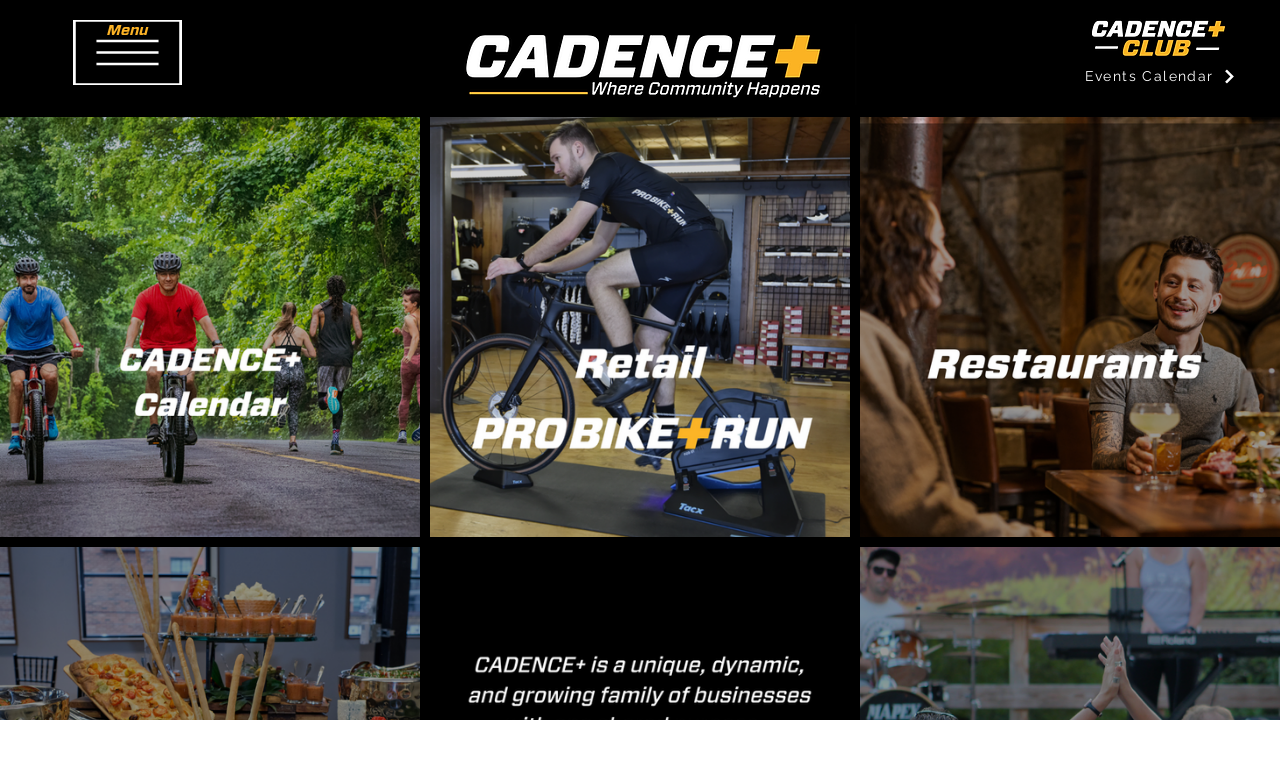

--- FILE ---
content_type: text/css; charset=utf-8
request_url: https://www.cadence.plus/_serverless/pro-gallery-css-v4-server/layoutCss?ver=2&id=comp-leyi9zro&items=3665_1080_1080%7C3416_1080_1080%7C3382_1080_1080%7C3604_1080_1080%7C3450_1080_1080%7C3427_1080_1080%7C3194_1080_1080%7C3557_1080_1080%7C3364_1080_1080%7C3519_1080_1080%7C3329_1080_1080%7C3505_1080_1080&container=117_1280_1934_720&options=layoutParams_cropRatio:1%7ClayoutParams_structure_galleryRatio_value:0%7ClayoutParams_repeatingGroupTypes:%7ClayoutParams_gallerySpacing:0%7CgroupTypes:1%7CnumberOfImagesPerRow:3%7CfixedColumns:3%7CcollageAmount:0%7CtextsVerticalPadding:0%7CtextsHorizontalPadding:0%7CcalculateTextBoxHeightMode:MANUAL%7CtargetItemSize:575%7CcubeRatio:1%7CexternalInfoHeight:0%7CexternalInfoWidth:0%7CisRTL:false%7CisVertical:true%7CminItemSize:50%7CgroupSize:1%7CchooseBestGroup:true%7CcubeImages:true%7CcubeType:fill%7CsmartCrop:false%7CcollageDensity:0%7CimageMargin:10%7ChasThumbnails:false%7CgalleryThumbnailsAlignment:bottom%7CgridStyle:1%7CtitlePlacement:SHOW_ON_HOVER%7CarrowsSize:23%7CslideshowInfoSize:200%7CimageInfoType:NO_BACKGROUND%7CtextBoxHeight:0%7CscrollDirection:0%7CgalleryLayout:2%7CgallerySizeType:smart%7CgallerySize:50%7CcropOnlyFill:false%7CnumberOfImagesPerCol:1%7CgroupsPerStrip:0%7Cscatter:0%7CenableInfiniteScroll:true%7CthumbnailSpacings:0%7CarrowsPosition:0%7CthumbnailSize:120%7CcalculateTextBoxWidthMode:PERCENT%7CtextBoxWidthPercent:50%7CuseMaxDimensions:false%7CrotatingGroupTypes:%7CrotatingCropRatios:%7CgallerySizePx:0%7CplaceGroupsLtr:false
body_size: 1
content:
#pro-gallery-comp-leyi9zro [data-hook="item-container"][data-idx="0"].gallery-item-container{opacity: 1 !important;display: block !important;transition: opacity .2s ease !important;top: 0px !important;left: 0px !important;right: auto !important;height: 420px !important;width: 420px !important;} #pro-gallery-comp-leyi9zro [data-hook="item-container"][data-idx="0"] .gallery-item-common-info-outer{height: 100% !important;} #pro-gallery-comp-leyi9zro [data-hook="item-container"][data-idx="0"] .gallery-item-common-info{height: 100% !important;width: 100% !important;} #pro-gallery-comp-leyi9zro [data-hook="item-container"][data-idx="0"] .gallery-item-wrapper{width: 420px !important;height: 420px !important;margin: 0 !important;} #pro-gallery-comp-leyi9zro [data-hook="item-container"][data-idx="0"] .gallery-item-content{width: 420px !important;height: 420px !important;margin: 0px 0px !important;opacity: 1 !important;} #pro-gallery-comp-leyi9zro [data-hook="item-container"][data-idx="0"] .gallery-item-hover{width: 420px !important;height: 420px !important;opacity: 1 !important;} #pro-gallery-comp-leyi9zro [data-hook="item-container"][data-idx="0"] .item-hover-flex-container{width: 420px !important;height: 420px !important;margin: 0px 0px !important;opacity: 1 !important;} #pro-gallery-comp-leyi9zro [data-hook="item-container"][data-idx="0"] .gallery-item-wrapper img{width: 100% !important;height: 100% !important;opacity: 1 !important;} #pro-gallery-comp-leyi9zro [data-hook="item-container"][data-idx="1"].gallery-item-container{opacity: 1 !important;display: block !important;transition: opacity .2s ease !important;top: 0px !important;left: 430px !important;right: auto !important;height: 420px !important;width: 420px !important;} #pro-gallery-comp-leyi9zro [data-hook="item-container"][data-idx="1"] .gallery-item-common-info-outer{height: 100% !important;} #pro-gallery-comp-leyi9zro [data-hook="item-container"][data-idx="1"] .gallery-item-common-info{height: 100% !important;width: 100% !important;} #pro-gallery-comp-leyi9zro [data-hook="item-container"][data-idx="1"] .gallery-item-wrapper{width: 420px !important;height: 420px !important;margin: 0 !important;} #pro-gallery-comp-leyi9zro [data-hook="item-container"][data-idx="1"] .gallery-item-content{width: 420px !important;height: 420px !important;margin: 0px 0px !important;opacity: 1 !important;} #pro-gallery-comp-leyi9zro [data-hook="item-container"][data-idx="1"] .gallery-item-hover{width: 420px !important;height: 420px !important;opacity: 1 !important;} #pro-gallery-comp-leyi9zro [data-hook="item-container"][data-idx="1"] .item-hover-flex-container{width: 420px !important;height: 420px !important;margin: 0px 0px !important;opacity: 1 !important;} #pro-gallery-comp-leyi9zro [data-hook="item-container"][data-idx="1"] .gallery-item-wrapper img{width: 100% !important;height: 100% !important;opacity: 1 !important;} #pro-gallery-comp-leyi9zro [data-hook="item-container"][data-idx="2"].gallery-item-container{opacity: 1 !important;display: block !important;transition: opacity .2s ease !important;top: 0px !important;left: 860px !important;right: auto !important;height: 420px !important;width: 420px !important;} #pro-gallery-comp-leyi9zro [data-hook="item-container"][data-idx="2"] .gallery-item-common-info-outer{height: 100% !important;} #pro-gallery-comp-leyi9zro [data-hook="item-container"][data-idx="2"] .gallery-item-common-info{height: 100% !important;width: 100% !important;} #pro-gallery-comp-leyi9zro [data-hook="item-container"][data-idx="2"] .gallery-item-wrapper{width: 420px !important;height: 420px !important;margin: 0 !important;} #pro-gallery-comp-leyi9zro [data-hook="item-container"][data-idx="2"] .gallery-item-content{width: 420px !important;height: 420px !important;margin: 0px 0px !important;opacity: 1 !important;} #pro-gallery-comp-leyi9zro [data-hook="item-container"][data-idx="2"] .gallery-item-hover{width: 420px !important;height: 420px !important;opacity: 1 !important;} #pro-gallery-comp-leyi9zro [data-hook="item-container"][data-idx="2"] .item-hover-flex-container{width: 420px !important;height: 420px !important;margin: 0px 0px !important;opacity: 1 !important;} #pro-gallery-comp-leyi9zro [data-hook="item-container"][data-idx="2"] .gallery-item-wrapper img{width: 100% !important;height: 100% !important;opacity: 1 !important;} #pro-gallery-comp-leyi9zro [data-hook="item-container"][data-idx="3"].gallery-item-container{opacity: 1 !important;display: block !important;transition: opacity .2s ease !important;top: 430px !important;left: 0px !important;right: auto !important;height: 420px !important;width: 420px !important;} #pro-gallery-comp-leyi9zro [data-hook="item-container"][data-idx="3"] .gallery-item-common-info-outer{height: 100% !important;} #pro-gallery-comp-leyi9zro [data-hook="item-container"][data-idx="3"] .gallery-item-common-info{height: 100% !important;width: 100% !important;} #pro-gallery-comp-leyi9zro [data-hook="item-container"][data-idx="3"] .gallery-item-wrapper{width: 420px !important;height: 420px !important;margin: 0 !important;} #pro-gallery-comp-leyi9zro [data-hook="item-container"][data-idx="3"] .gallery-item-content{width: 420px !important;height: 420px !important;margin: 0px 0px !important;opacity: 1 !important;} #pro-gallery-comp-leyi9zro [data-hook="item-container"][data-idx="3"] .gallery-item-hover{width: 420px !important;height: 420px !important;opacity: 1 !important;} #pro-gallery-comp-leyi9zro [data-hook="item-container"][data-idx="3"] .item-hover-flex-container{width: 420px !important;height: 420px !important;margin: 0px 0px !important;opacity: 1 !important;} #pro-gallery-comp-leyi9zro [data-hook="item-container"][data-idx="3"] .gallery-item-wrapper img{width: 100% !important;height: 100% !important;opacity: 1 !important;} #pro-gallery-comp-leyi9zro [data-hook="item-container"][data-idx="4"].gallery-item-container{opacity: 1 !important;display: block !important;transition: opacity .2s ease !important;top: 430px !important;left: 430px !important;right: auto !important;height: 420px !important;width: 420px !important;} #pro-gallery-comp-leyi9zro [data-hook="item-container"][data-idx="4"] .gallery-item-common-info-outer{height: 100% !important;} #pro-gallery-comp-leyi9zro [data-hook="item-container"][data-idx="4"] .gallery-item-common-info{height: 100% !important;width: 100% !important;} #pro-gallery-comp-leyi9zro [data-hook="item-container"][data-idx="4"] .gallery-item-wrapper{width: 420px !important;height: 420px !important;margin: 0 !important;} #pro-gallery-comp-leyi9zro [data-hook="item-container"][data-idx="4"] .gallery-item-content{width: 420px !important;height: 420px !important;margin: 0px 0px !important;opacity: 1 !important;} #pro-gallery-comp-leyi9zro [data-hook="item-container"][data-idx="4"] .gallery-item-hover{width: 420px !important;height: 420px !important;opacity: 1 !important;} #pro-gallery-comp-leyi9zro [data-hook="item-container"][data-idx="4"] .item-hover-flex-container{width: 420px !important;height: 420px !important;margin: 0px 0px !important;opacity: 1 !important;} #pro-gallery-comp-leyi9zro [data-hook="item-container"][data-idx="4"] .gallery-item-wrapper img{width: 100% !important;height: 100% !important;opacity: 1 !important;} #pro-gallery-comp-leyi9zro [data-hook="item-container"][data-idx="5"].gallery-item-container{opacity: 1 !important;display: block !important;transition: opacity .2s ease !important;top: 430px !important;left: 860px !important;right: auto !important;height: 420px !important;width: 420px !important;} #pro-gallery-comp-leyi9zro [data-hook="item-container"][data-idx="5"] .gallery-item-common-info-outer{height: 100% !important;} #pro-gallery-comp-leyi9zro [data-hook="item-container"][data-idx="5"] .gallery-item-common-info{height: 100% !important;width: 100% !important;} #pro-gallery-comp-leyi9zro [data-hook="item-container"][data-idx="5"] .gallery-item-wrapper{width: 420px !important;height: 420px !important;margin: 0 !important;} #pro-gallery-comp-leyi9zro [data-hook="item-container"][data-idx="5"] .gallery-item-content{width: 420px !important;height: 420px !important;margin: 0px 0px !important;opacity: 1 !important;} #pro-gallery-comp-leyi9zro [data-hook="item-container"][data-idx="5"] .gallery-item-hover{width: 420px !important;height: 420px !important;opacity: 1 !important;} #pro-gallery-comp-leyi9zro [data-hook="item-container"][data-idx="5"] .item-hover-flex-container{width: 420px !important;height: 420px !important;margin: 0px 0px !important;opacity: 1 !important;} #pro-gallery-comp-leyi9zro [data-hook="item-container"][data-idx="5"] .gallery-item-wrapper img{width: 100% !important;height: 100% !important;opacity: 1 !important;} #pro-gallery-comp-leyi9zro [data-hook="item-container"][data-idx="6"].gallery-item-container{opacity: 1 !important;display: block !important;transition: opacity .2s ease !important;top: 860px !important;left: 0px !important;right: auto !important;height: 420px !important;width: 420px !important;} #pro-gallery-comp-leyi9zro [data-hook="item-container"][data-idx="6"] .gallery-item-common-info-outer{height: 100% !important;} #pro-gallery-comp-leyi9zro [data-hook="item-container"][data-idx="6"] .gallery-item-common-info{height: 100% !important;width: 100% !important;} #pro-gallery-comp-leyi9zro [data-hook="item-container"][data-idx="6"] .gallery-item-wrapper{width: 420px !important;height: 420px !important;margin: 0 !important;} #pro-gallery-comp-leyi9zro [data-hook="item-container"][data-idx="6"] .gallery-item-content{width: 420px !important;height: 420px !important;margin: 0px 0px !important;opacity: 1 !important;} #pro-gallery-comp-leyi9zro [data-hook="item-container"][data-idx="6"] .gallery-item-hover{width: 420px !important;height: 420px !important;opacity: 1 !important;} #pro-gallery-comp-leyi9zro [data-hook="item-container"][data-idx="6"] .item-hover-flex-container{width: 420px !important;height: 420px !important;margin: 0px 0px !important;opacity: 1 !important;} #pro-gallery-comp-leyi9zro [data-hook="item-container"][data-idx="6"] .gallery-item-wrapper img{width: 100% !important;height: 100% !important;opacity: 1 !important;} #pro-gallery-comp-leyi9zro [data-hook="item-container"][data-idx="7"]{display: none !important;} #pro-gallery-comp-leyi9zro [data-hook="item-container"][data-idx="8"]{display: none !important;} #pro-gallery-comp-leyi9zro [data-hook="item-container"][data-idx="9"]{display: none !important;} #pro-gallery-comp-leyi9zro [data-hook="item-container"][data-idx="10"]{display: none !important;} #pro-gallery-comp-leyi9zro [data-hook="item-container"][data-idx="11"]{display: none !important;} #pro-gallery-comp-leyi9zro .pro-gallery-prerender{height:1710px !important;}#pro-gallery-comp-leyi9zro {height:1710px !important; width:1280px !important;}#pro-gallery-comp-leyi9zro .pro-gallery-margin-container {height:1710px !important;}#pro-gallery-comp-leyi9zro .pro-gallery {height:1710px !important; width:1280px !important;}#pro-gallery-comp-leyi9zro .pro-gallery-parent-container {height:1710px !important; width:1290px !important;}